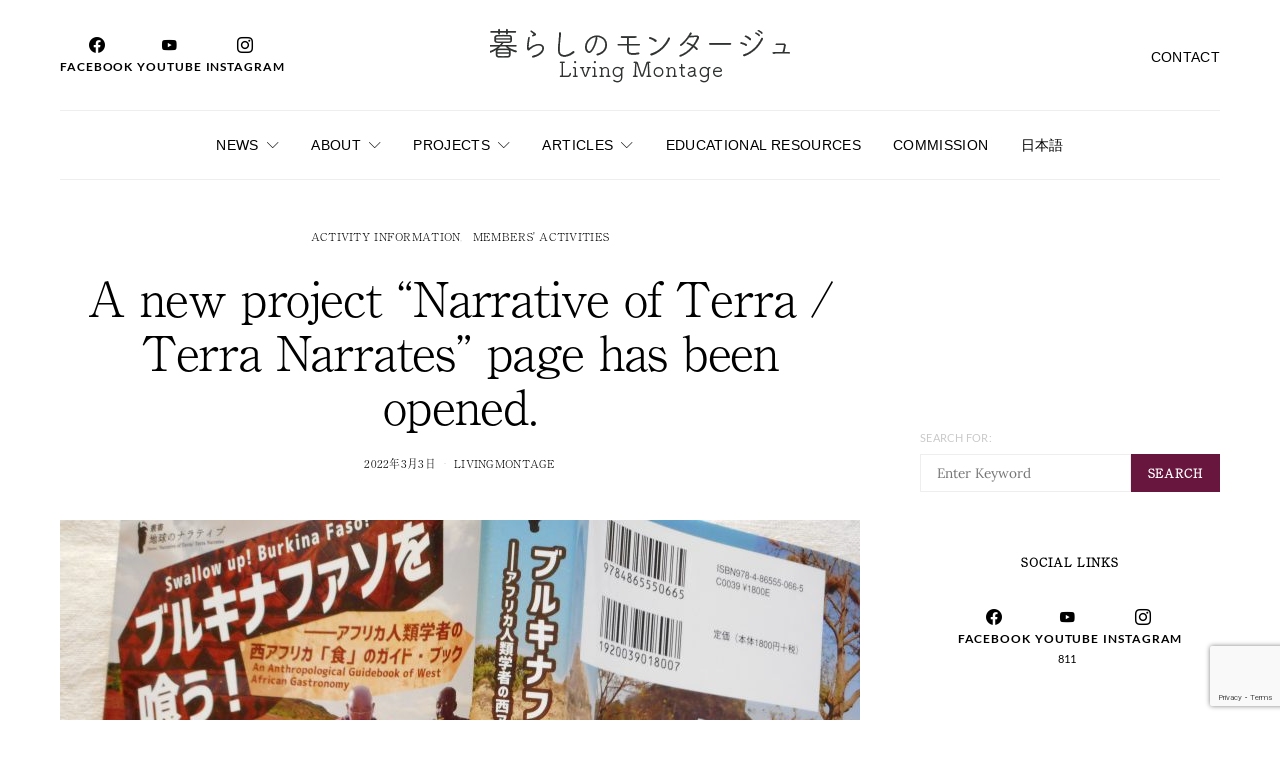

--- FILE ---
content_type: text/html; charset=utf-8
request_url: https://www.google.com/recaptcha/api2/anchor?ar=1&k=6LfPeiEcAAAAALGoRpyz-PC64C1_maT9NJIRn3i8&co=aHR0cHM6Ly9saXZpbmdtb250YWdlLmNvbTo0NDM.&hl=en&v=PoyoqOPhxBO7pBk68S4YbpHZ&size=invisible&anchor-ms=20000&execute-ms=30000&cb=nlyzibqvsr9b
body_size: 48694
content:
<!DOCTYPE HTML><html dir="ltr" lang="en"><head><meta http-equiv="Content-Type" content="text/html; charset=UTF-8">
<meta http-equiv="X-UA-Compatible" content="IE=edge">
<title>reCAPTCHA</title>
<style type="text/css">
/* cyrillic-ext */
@font-face {
  font-family: 'Roboto';
  font-style: normal;
  font-weight: 400;
  font-stretch: 100%;
  src: url(//fonts.gstatic.com/s/roboto/v48/KFO7CnqEu92Fr1ME7kSn66aGLdTylUAMa3GUBHMdazTgWw.woff2) format('woff2');
  unicode-range: U+0460-052F, U+1C80-1C8A, U+20B4, U+2DE0-2DFF, U+A640-A69F, U+FE2E-FE2F;
}
/* cyrillic */
@font-face {
  font-family: 'Roboto';
  font-style: normal;
  font-weight: 400;
  font-stretch: 100%;
  src: url(//fonts.gstatic.com/s/roboto/v48/KFO7CnqEu92Fr1ME7kSn66aGLdTylUAMa3iUBHMdazTgWw.woff2) format('woff2');
  unicode-range: U+0301, U+0400-045F, U+0490-0491, U+04B0-04B1, U+2116;
}
/* greek-ext */
@font-face {
  font-family: 'Roboto';
  font-style: normal;
  font-weight: 400;
  font-stretch: 100%;
  src: url(//fonts.gstatic.com/s/roboto/v48/KFO7CnqEu92Fr1ME7kSn66aGLdTylUAMa3CUBHMdazTgWw.woff2) format('woff2');
  unicode-range: U+1F00-1FFF;
}
/* greek */
@font-face {
  font-family: 'Roboto';
  font-style: normal;
  font-weight: 400;
  font-stretch: 100%;
  src: url(//fonts.gstatic.com/s/roboto/v48/KFO7CnqEu92Fr1ME7kSn66aGLdTylUAMa3-UBHMdazTgWw.woff2) format('woff2');
  unicode-range: U+0370-0377, U+037A-037F, U+0384-038A, U+038C, U+038E-03A1, U+03A3-03FF;
}
/* math */
@font-face {
  font-family: 'Roboto';
  font-style: normal;
  font-weight: 400;
  font-stretch: 100%;
  src: url(//fonts.gstatic.com/s/roboto/v48/KFO7CnqEu92Fr1ME7kSn66aGLdTylUAMawCUBHMdazTgWw.woff2) format('woff2');
  unicode-range: U+0302-0303, U+0305, U+0307-0308, U+0310, U+0312, U+0315, U+031A, U+0326-0327, U+032C, U+032F-0330, U+0332-0333, U+0338, U+033A, U+0346, U+034D, U+0391-03A1, U+03A3-03A9, U+03B1-03C9, U+03D1, U+03D5-03D6, U+03F0-03F1, U+03F4-03F5, U+2016-2017, U+2034-2038, U+203C, U+2040, U+2043, U+2047, U+2050, U+2057, U+205F, U+2070-2071, U+2074-208E, U+2090-209C, U+20D0-20DC, U+20E1, U+20E5-20EF, U+2100-2112, U+2114-2115, U+2117-2121, U+2123-214F, U+2190, U+2192, U+2194-21AE, U+21B0-21E5, U+21F1-21F2, U+21F4-2211, U+2213-2214, U+2216-22FF, U+2308-230B, U+2310, U+2319, U+231C-2321, U+2336-237A, U+237C, U+2395, U+239B-23B7, U+23D0, U+23DC-23E1, U+2474-2475, U+25AF, U+25B3, U+25B7, U+25BD, U+25C1, U+25CA, U+25CC, U+25FB, U+266D-266F, U+27C0-27FF, U+2900-2AFF, U+2B0E-2B11, U+2B30-2B4C, U+2BFE, U+3030, U+FF5B, U+FF5D, U+1D400-1D7FF, U+1EE00-1EEFF;
}
/* symbols */
@font-face {
  font-family: 'Roboto';
  font-style: normal;
  font-weight: 400;
  font-stretch: 100%;
  src: url(//fonts.gstatic.com/s/roboto/v48/KFO7CnqEu92Fr1ME7kSn66aGLdTylUAMaxKUBHMdazTgWw.woff2) format('woff2');
  unicode-range: U+0001-000C, U+000E-001F, U+007F-009F, U+20DD-20E0, U+20E2-20E4, U+2150-218F, U+2190, U+2192, U+2194-2199, U+21AF, U+21E6-21F0, U+21F3, U+2218-2219, U+2299, U+22C4-22C6, U+2300-243F, U+2440-244A, U+2460-24FF, U+25A0-27BF, U+2800-28FF, U+2921-2922, U+2981, U+29BF, U+29EB, U+2B00-2BFF, U+4DC0-4DFF, U+FFF9-FFFB, U+10140-1018E, U+10190-1019C, U+101A0, U+101D0-101FD, U+102E0-102FB, U+10E60-10E7E, U+1D2C0-1D2D3, U+1D2E0-1D37F, U+1F000-1F0FF, U+1F100-1F1AD, U+1F1E6-1F1FF, U+1F30D-1F30F, U+1F315, U+1F31C, U+1F31E, U+1F320-1F32C, U+1F336, U+1F378, U+1F37D, U+1F382, U+1F393-1F39F, U+1F3A7-1F3A8, U+1F3AC-1F3AF, U+1F3C2, U+1F3C4-1F3C6, U+1F3CA-1F3CE, U+1F3D4-1F3E0, U+1F3ED, U+1F3F1-1F3F3, U+1F3F5-1F3F7, U+1F408, U+1F415, U+1F41F, U+1F426, U+1F43F, U+1F441-1F442, U+1F444, U+1F446-1F449, U+1F44C-1F44E, U+1F453, U+1F46A, U+1F47D, U+1F4A3, U+1F4B0, U+1F4B3, U+1F4B9, U+1F4BB, U+1F4BF, U+1F4C8-1F4CB, U+1F4D6, U+1F4DA, U+1F4DF, U+1F4E3-1F4E6, U+1F4EA-1F4ED, U+1F4F7, U+1F4F9-1F4FB, U+1F4FD-1F4FE, U+1F503, U+1F507-1F50B, U+1F50D, U+1F512-1F513, U+1F53E-1F54A, U+1F54F-1F5FA, U+1F610, U+1F650-1F67F, U+1F687, U+1F68D, U+1F691, U+1F694, U+1F698, U+1F6AD, U+1F6B2, U+1F6B9-1F6BA, U+1F6BC, U+1F6C6-1F6CF, U+1F6D3-1F6D7, U+1F6E0-1F6EA, U+1F6F0-1F6F3, U+1F6F7-1F6FC, U+1F700-1F7FF, U+1F800-1F80B, U+1F810-1F847, U+1F850-1F859, U+1F860-1F887, U+1F890-1F8AD, U+1F8B0-1F8BB, U+1F8C0-1F8C1, U+1F900-1F90B, U+1F93B, U+1F946, U+1F984, U+1F996, U+1F9E9, U+1FA00-1FA6F, U+1FA70-1FA7C, U+1FA80-1FA89, U+1FA8F-1FAC6, U+1FACE-1FADC, U+1FADF-1FAE9, U+1FAF0-1FAF8, U+1FB00-1FBFF;
}
/* vietnamese */
@font-face {
  font-family: 'Roboto';
  font-style: normal;
  font-weight: 400;
  font-stretch: 100%;
  src: url(//fonts.gstatic.com/s/roboto/v48/KFO7CnqEu92Fr1ME7kSn66aGLdTylUAMa3OUBHMdazTgWw.woff2) format('woff2');
  unicode-range: U+0102-0103, U+0110-0111, U+0128-0129, U+0168-0169, U+01A0-01A1, U+01AF-01B0, U+0300-0301, U+0303-0304, U+0308-0309, U+0323, U+0329, U+1EA0-1EF9, U+20AB;
}
/* latin-ext */
@font-face {
  font-family: 'Roboto';
  font-style: normal;
  font-weight: 400;
  font-stretch: 100%;
  src: url(//fonts.gstatic.com/s/roboto/v48/KFO7CnqEu92Fr1ME7kSn66aGLdTylUAMa3KUBHMdazTgWw.woff2) format('woff2');
  unicode-range: U+0100-02BA, U+02BD-02C5, U+02C7-02CC, U+02CE-02D7, U+02DD-02FF, U+0304, U+0308, U+0329, U+1D00-1DBF, U+1E00-1E9F, U+1EF2-1EFF, U+2020, U+20A0-20AB, U+20AD-20C0, U+2113, U+2C60-2C7F, U+A720-A7FF;
}
/* latin */
@font-face {
  font-family: 'Roboto';
  font-style: normal;
  font-weight: 400;
  font-stretch: 100%;
  src: url(//fonts.gstatic.com/s/roboto/v48/KFO7CnqEu92Fr1ME7kSn66aGLdTylUAMa3yUBHMdazQ.woff2) format('woff2');
  unicode-range: U+0000-00FF, U+0131, U+0152-0153, U+02BB-02BC, U+02C6, U+02DA, U+02DC, U+0304, U+0308, U+0329, U+2000-206F, U+20AC, U+2122, U+2191, U+2193, U+2212, U+2215, U+FEFF, U+FFFD;
}
/* cyrillic-ext */
@font-face {
  font-family: 'Roboto';
  font-style: normal;
  font-weight: 500;
  font-stretch: 100%;
  src: url(//fonts.gstatic.com/s/roboto/v48/KFO7CnqEu92Fr1ME7kSn66aGLdTylUAMa3GUBHMdazTgWw.woff2) format('woff2');
  unicode-range: U+0460-052F, U+1C80-1C8A, U+20B4, U+2DE0-2DFF, U+A640-A69F, U+FE2E-FE2F;
}
/* cyrillic */
@font-face {
  font-family: 'Roboto';
  font-style: normal;
  font-weight: 500;
  font-stretch: 100%;
  src: url(//fonts.gstatic.com/s/roboto/v48/KFO7CnqEu92Fr1ME7kSn66aGLdTylUAMa3iUBHMdazTgWw.woff2) format('woff2');
  unicode-range: U+0301, U+0400-045F, U+0490-0491, U+04B0-04B1, U+2116;
}
/* greek-ext */
@font-face {
  font-family: 'Roboto';
  font-style: normal;
  font-weight: 500;
  font-stretch: 100%;
  src: url(//fonts.gstatic.com/s/roboto/v48/KFO7CnqEu92Fr1ME7kSn66aGLdTylUAMa3CUBHMdazTgWw.woff2) format('woff2');
  unicode-range: U+1F00-1FFF;
}
/* greek */
@font-face {
  font-family: 'Roboto';
  font-style: normal;
  font-weight: 500;
  font-stretch: 100%;
  src: url(//fonts.gstatic.com/s/roboto/v48/KFO7CnqEu92Fr1ME7kSn66aGLdTylUAMa3-UBHMdazTgWw.woff2) format('woff2');
  unicode-range: U+0370-0377, U+037A-037F, U+0384-038A, U+038C, U+038E-03A1, U+03A3-03FF;
}
/* math */
@font-face {
  font-family: 'Roboto';
  font-style: normal;
  font-weight: 500;
  font-stretch: 100%;
  src: url(//fonts.gstatic.com/s/roboto/v48/KFO7CnqEu92Fr1ME7kSn66aGLdTylUAMawCUBHMdazTgWw.woff2) format('woff2');
  unicode-range: U+0302-0303, U+0305, U+0307-0308, U+0310, U+0312, U+0315, U+031A, U+0326-0327, U+032C, U+032F-0330, U+0332-0333, U+0338, U+033A, U+0346, U+034D, U+0391-03A1, U+03A3-03A9, U+03B1-03C9, U+03D1, U+03D5-03D6, U+03F0-03F1, U+03F4-03F5, U+2016-2017, U+2034-2038, U+203C, U+2040, U+2043, U+2047, U+2050, U+2057, U+205F, U+2070-2071, U+2074-208E, U+2090-209C, U+20D0-20DC, U+20E1, U+20E5-20EF, U+2100-2112, U+2114-2115, U+2117-2121, U+2123-214F, U+2190, U+2192, U+2194-21AE, U+21B0-21E5, U+21F1-21F2, U+21F4-2211, U+2213-2214, U+2216-22FF, U+2308-230B, U+2310, U+2319, U+231C-2321, U+2336-237A, U+237C, U+2395, U+239B-23B7, U+23D0, U+23DC-23E1, U+2474-2475, U+25AF, U+25B3, U+25B7, U+25BD, U+25C1, U+25CA, U+25CC, U+25FB, U+266D-266F, U+27C0-27FF, U+2900-2AFF, U+2B0E-2B11, U+2B30-2B4C, U+2BFE, U+3030, U+FF5B, U+FF5D, U+1D400-1D7FF, U+1EE00-1EEFF;
}
/* symbols */
@font-face {
  font-family: 'Roboto';
  font-style: normal;
  font-weight: 500;
  font-stretch: 100%;
  src: url(//fonts.gstatic.com/s/roboto/v48/KFO7CnqEu92Fr1ME7kSn66aGLdTylUAMaxKUBHMdazTgWw.woff2) format('woff2');
  unicode-range: U+0001-000C, U+000E-001F, U+007F-009F, U+20DD-20E0, U+20E2-20E4, U+2150-218F, U+2190, U+2192, U+2194-2199, U+21AF, U+21E6-21F0, U+21F3, U+2218-2219, U+2299, U+22C4-22C6, U+2300-243F, U+2440-244A, U+2460-24FF, U+25A0-27BF, U+2800-28FF, U+2921-2922, U+2981, U+29BF, U+29EB, U+2B00-2BFF, U+4DC0-4DFF, U+FFF9-FFFB, U+10140-1018E, U+10190-1019C, U+101A0, U+101D0-101FD, U+102E0-102FB, U+10E60-10E7E, U+1D2C0-1D2D3, U+1D2E0-1D37F, U+1F000-1F0FF, U+1F100-1F1AD, U+1F1E6-1F1FF, U+1F30D-1F30F, U+1F315, U+1F31C, U+1F31E, U+1F320-1F32C, U+1F336, U+1F378, U+1F37D, U+1F382, U+1F393-1F39F, U+1F3A7-1F3A8, U+1F3AC-1F3AF, U+1F3C2, U+1F3C4-1F3C6, U+1F3CA-1F3CE, U+1F3D4-1F3E0, U+1F3ED, U+1F3F1-1F3F3, U+1F3F5-1F3F7, U+1F408, U+1F415, U+1F41F, U+1F426, U+1F43F, U+1F441-1F442, U+1F444, U+1F446-1F449, U+1F44C-1F44E, U+1F453, U+1F46A, U+1F47D, U+1F4A3, U+1F4B0, U+1F4B3, U+1F4B9, U+1F4BB, U+1F4BF, U+1F4C8-1F4CB, U+1F4D6, U+1F4DA, U+1F4DF, U+1F4E3-1F4E6, U+1F4EA-1F4ED, U+1F4F7, U+1F4F9-1F4FB, U+1F4FD-1F4FE, U+1F503, U+1F507-1F50B, U+1F50D, U+1F512-1F513, U+1F53E-1F54A, U+1F54F-1F5FA, U+1F610, U+1F650-1F67F, U+1F687, U+1F68D, U+1F691, U+1F694, U+1F698, U+1F6AD, U+1F6B2, U+1F6B9-1F6BA, U+1F6BC, U+1F6C6-1F6CF, U+1F6D3-1F6D7, U+1F6E0-1F6EA, U+1F6F0-1F6F3, U+1F6F7-1F6FC, U+1F700-1F7FF, U+1F800-1F80B, U+1F810-1F847, U+1F850-1F859, U+1F860-1F887, U+1F890-1F8AD, U+1F8B0-1F8BB, U+1F8C0-1F8C1, U+1F900-1F90B, U+1F93B, U+1F946, U+1F984, U+1F996, U+1F9E9, U+1FA00-1FA6F, U+1FA70-1FA7C, U+1FA80-1FA89, U+1FA8F-1FAC6, U+1FACE-1FADC, U+1FADF-1FAE9, U+1FAF0-1FAF8, U+1FB00-1FBFF;
}
/* vietnamese */
@font-face {
  font-family: 'Roboto';
  font-style: normal;
  font-weight: 500;
  font-stretch: 100%;
  src: url(//fonts.gstatic.com/s/roboto/v48/KFO7CnqEu92Fr1ME7kSn66aGLdTylUAMa3OUBHMdazTgWw.woff2) format('woff2');
  unicode-range: U+0102-0103, U+0110-0111, U+0128-0129, U+0168-0169, U+01A0-01A1, U+01AF-01B0, U+0300-0301, U+0303-0304, U+0308-0309, U+0323, U+0329, U+1EA0-1EF9, U+20AB;
}
/* latin-ext */
@font-face {
  font-family: 'Roboto';
  font-style: normal;
  font-weight: 500;
  font-stretch: 100%;
  src: url(//fonts.gstatic.com/s/roboto/v48/KFO7CnqEu92Fr1ME7kSn66aGLdTylUAMa3KUBHMdazTgWw.woff2) format('woff2');
  unicode-range: U+0100-02BA, U+02BD-02C5, U+02C7-02CC, U+02CE-02D7, U+02DD-02FF, U+0304, U+0308, U+0329, U+1D00-1DBF, U+1E00-1E9F, U+1EF2-1EFF, U+2020, U+20A0-20AB, U+20AD-20C0, U+2113, U+2C60-2C7F, U+A720-A7FF;
}
/* latin */
@font-face {
  font-family: 'Roboto';
  font-style: normal;
  font-weight: 500;
  font-stretch: 100%;
  src: url(//fonts.gstatic.com/s/roboto/v48/KFO7CnqEu92Fr1ME7kSn66aGLdTylUAMa3yUBHMdazQ.woff2) format('woff2');
  unicode-range: U+0000-00FF, U+0131, U+0152-0153, U+02BB-02BC, U+02C6, U+02DA, U+02DC, U+0304, U+0308, U+0329, U+2000-206F, U+20AC, U+2122, U+2191, U+2193, U+2212, U+2215, U+FEFF, U+FFFD;
}
/* cyrillic-ext */
@font-face {
  font-family: 'Roboto';
  font-style: normal;
  font-weight: 900;
  font-stretch: 100%;
  src: url(//fonts.gstatic.com/s/roboto/v48/KFO7CnqEu92Fr1ME7kSn66aGLdTylUAMa3GUBHMdazTgWw.woff2) format('woff2');
  unicode-range: U+0460-052F, U+1C80-1C8A, U+20B4, U+2DE0-2DFF, U+A640-A69F, U+FE2E-FE2F;
}
/* cyrillic */
@font-face {
  font-family: 'Roboto';
  font-style: normal;
  font-weight: 900;
  font-stretch: 100%;
  src: url(//fonts.gstatic.com/s/roboto/v48/KFO7CnqEu92Fr1ME7kSn66aGLdTylUAMa3iUBHMdazTgWw.woff2) format('woff2');
  unicode-range: U+0301, U+0400-045F, U+0490-0491, U+04B0-04B1, U+2116;
}
/* greek-ext */
@font-face {
  font-family: 'Roboto';
  font-style: normal;
  font-weight: 900;
  font-stretch: 100%;
  src: url(//fonts.gstatic.com/s/roboto/v48/KFO7CnqEu92Fr1ME7kSn66aGLdTylUAMa3CUBHMdazTgWw.woff2) format('woff2');
  unicode-range: U+1F00-1FFF;
}
/* greek */
@font-face {
  font-family: 'Roboto';
  font-style: normal;
  font-weight: 900;
  font-stretch: 100%;
  src: url(//fonts.gstatic.com/s/roboto/v48/KFO7CnqEu92Fr1ME7kSn66aGLdTylUAMa3-UBHMdazTgWw.woff2) format('woff2');
  unicode-range: U+0370-0377, U+037A-037F, U+0384-038A, U+038C, U+038E-03A1, U+03A3-03FF;
}
/* math */
@font-face {
  font-family: 'Roboto';
  font-style: normal;
  font-weight: 900;
  font-stretch: 100%;
  src: url(//fonts.gstatic.com/s/roboto/v48/KFO7CnqEu92Fr1ME7kSn66aGLdTylUAMawCUBHMdazTgWw.woff2) format('woff2');
  unicode-range: U+0302-0303, U+0305, U+0307-0308, U+0310, U+0312, U+0315, U+031A, U+0326-0327, U+032C, U+032F-0330, U+0332-0333, U+0338, U+033A, U+0346, U+034D, U+0391-03A1, U+03A3-03A9, U+03B1-03C9, U+03D1, U+03D5-03D6, U+03F0-03F1, U+03F4-03F5, U+2016-2017, U+2034-2038, U+203C, U+2040, U+2043, U+2047, U+2050, U+2057, U+205F, U+2070-2071, U+2074-208E, U+2090-209C, U+20D0-20DC, U+20E1, U+20E5-20EF, U+2100-2112, U+2114-2115, U+2117-2121, U+2123-214F, U+2190, U+2192, U+2194-21AE, U+21B0-21E5, U+21F1-21F2, U+21F4-2211, U+2213-2214, U+2216-22FF, U+2308-230B, U+2310, U+2319, U+231C-2321, U+2336-237A, U+237C, U+2395, U+239B-23B7, U+23D0, U+23DC-23E1, U+2474-2475, U+25AF, U+25B3, U+25B7, U+25BD, U+25C1, U+25CA, U+25CC, U+25FB, U+266D-266F, U+27C0-27FF, U+2900-2AFF, U+2B0E-2B11, U+2B30-2B4C, U+2BFE, U+3030, U+FF5B, U+FF5D, U+1D400-1D7FF, U+1EE00-1EEFF;
}
/* symbols */
@font-face {
  font-family: 'Roboto';
  font-style: normal;
  font-weight: 900;
  font-stretch: 100%;
  src: url(//fonts.gstatic.com/s/roboto/v48/KFO7CnqEu92Fr1ME7kSn66aGLdTylUAMaxKUBHMdazTgWw.woff2) format('woff2');
  unicode-range: U+0001-000C, U+000E-001F, U+007F-009F, U+20DD-20E0, U+20E2-20E4, U+2150-218F, U+2190, U+2192, U+2194-2199, U+21AF, U+21E6-21F0, U+21F3, U+2218-2219, U+2299, U+22C4-22C6, U+2300-243F, U+2440-244A, U+2460-24FF, U+25A0-27BF, U+2800-28FF, U+2921-2922, U+2981, U+29BF, U+29EB, U+2B00-2BFF, U+4DC0-4DFF, U+FFF9-FFFB, U+10140-1018E, U+10190-1019C, U+101A0, U+101D0-101FD, U+102E0-102FB, U+10E60-10E7E, U+1D2C0-1D2D3, U+1D2E0-1D37F, U+1F000-1F0FF, U+1F100-1F1AD, U+1F1E6-1F1FF, U+1F30D-1F30F, U+1F315, U+1F31C, U+1F31E, U+1F320-1F32C, U+1F336, U+1F378, U+1F37D, U+1F382, U+1F393-1F39F, U+1F3A7-1F3A8, U+1F3AC-1F3AF, U+1F3C2, U+1F3C4-1F3C6, U+1F3CA-1F3CE, U+1F3D4-1F3E0, U+1F3ED, U+1F3F1-1F3F3, U+1F3F5-1F3F7, U+1F408, U+1F415, U+1F41F, U+1F426, U+1F43F, U+1F441-1F442, U+1F444, U+1F446-1F449, U+1F44C-1F44E, U+1F453, U+1F46A, U+1F47D, U+1F4A3, U+1F4B0, U+1F4B3, U+1F4B9, U+1F4BB, U+1F4BF, U+1F4C8-1F4CB, U+1F4D6, U+1F4DA, U+1F4DF, U+1F4E3-1F4E6, U+1F4EA-1F4ED, U+1F4F7, U+1F4F9-1F4FB, U+1F4FD-1F4FE, U+1F503, U+1F507-1F50B, U+1F50D, U+1F512-1F513, U+1F53E-1F54A, U+1F54F-1F5FA, U+1F610, U+1F650-1F67F, U+1F687, U+1F68D, U+1F691, U+1F694, U+1F698, U+1F6AD, U+1F6B2, U+1F6B9-1F6BA, U+1F6BC, U+1F6C6-1F6CF, U+1F6D3-1F6D7, U+1F6E0-1F6EA, U+1F6F0-1F6F3, U+1F6F7-1F6FC, U+1F700-1F7FF, U+1F800-1F80B, U+1F810-1F847, U+1F850-1F859, U+1F860-1F887, U+1F890-1F8AD, U+1F8B0-1F8BB, U+1F8C0-1F8C1, U+1F900-1F90B, U+1F93B, U+1F946, U+1F984, U+1F996, U+1F9E9, U+1FA00-1FA6F, U+1FA70-1FA7C, U+1FA80-1FA89, U+1FA8F-1FAC6, U+1FACE-1FADC, U+1FADF-1FAE9, U+1FAF0-1FAF8, U+1FB00-1FBFF;
}
/* vietnamese */
@font-face {
  font-family: 'Roboto';
  font-style: normal;
  font-weight: 900;
  font-stretch: 100%;
  src: url(//fonts.gstatic.com/s/roboto/v48/KFO7CnqEu92Fr1ME7kSn66aGLdTylUAMa3OUBHMdazTgWw.woff2) format('woff2');
  unicode-range: U+0102-0103, U+0110-0111, U+0128-0129, U+0168-0169, U+01A0-01A1, U+01AF-01B0, U+0300-0301, U+0303-0304, U+0308-0309, U+0323, U+0329, U+1EA0-1EF9, U+20AB;
}
/* latin-ext */
@font-face {
  font-family: 'Roboto';
  font-style: normal;
  font-weight: 900;
  font-stretch: 100%;
  src: url(//fonts.gstatic.com/s/roboto/v48/KFO7CnqEu92Fr1ME7kSn66aGLdTylUAMa3KUBHMdazTgWw.woff2) format('woff2');
  unicode-range: U+0100-02BA, U+02BD-02C5, U+02C7-02CC, U+02CE-02D7, U+02DD-02FF, U+0304, U+0308, U+0329, U+1D00-1DBF, U+1E00-1E9F, U+1EF2-1EFF, U+2020, U+20A0-20AB, U+20AD-20C0, U+2113, U+2C60-2C7F, U+A720-A7FF;
}
/* latin */
@font-face {
  font-family: 'Roboto';
  font-style: normal;
  font-weight: 900;
  font-stretch: 100%;
  src: url(//fonts.gstatic.com/s/roboto/v48/KFO7CnqEu92Fr1ME7kSn66aGLdTylUAMa3yUBHMdazQ.woff2) format('woff2');
  unicode-range: U+0000-00FF, U+0131, U+0152-0153, U+02BB-02BC, U+02C6, U+02DA, U+02DC, U+0304, U+0308, U+0329, U+2000-206F, U+20AC, U+2122, U+2191, U+2193, U+2212, U+2215, U+FEFF, U+FFFD;
}

</style>
<link rel="stylesheet" type="text/css" href="https://www.gstatic.com/recaptcha/releases/PoyoqOPhxBO7pBk68S4YbpHZ/styles__ltr.css">
<script nonce="N-FCGZVK6w_itjAygHoAKQ" type="text/javascript">window['__recaptcha_api'] = 'https://www.google.com/recaptcha/api2/';</script>
<script type="text/javascript" src="https://www.gstatic.com/recaptcha/releases/PoyoqOPhxBO7pBk68S4YbpHZ/recaptcha__en.js" nonce="N-FCGZVK6w_itjAygHoAKQ">
      
    </script></head>
<body><div id="rc-anchor-alert" class="rc-anchor-alert"></div>
<input type="hidden" id="recaptcha-token" value="[base64]">
<script type="text/javascript" nonce="N-FCGZVK6w_itjAygHoAKQ">
      recaptcha.anchor.Main.init("[\x22ainput\x22,[\x22bgdata\x22,\x22\x22,\[base64]/[base64]/UltIKytdPWE6KGE8MjA0OD9SW0grK109YT4+NnwxOTI6KChhJjY0NTEyKT09NTUyOTYmJnErMTxoLmxlbmd0aCYmKGguY2hhckNvZGVBdChxKzEpJjY0NTEyKT09NTYzMjA/[base64]/MjU1OlI/[base64]/[base64]/[base64]/[base64]/[base64]/[base64]/[base64]/[base64]/[base64]/[base64]\x22,\[base64]\\u003d\x22,\x22f0I4woRMflZ3w5nDmsO/w6LCuB0xwolRXCMWwqdCw5/CiANAwptHNsKzwp3CtMO9w7Anw7lqBMObwqbDhMKxJcOxwrnDvWHDigbCu8Oawp/DuBcsPyl4wp/DngDDlcKUAwTChDhDw4bDhRjCrBwGw5RZwrrDjMOgwpZMwrbCsAHDscOrwr0yNxkvwrkVOMKPw7zCu0/DnkXCrjTCrsOuw4F7wpfDkMKIwrHCrTFWXsORwo3DssK7wowUDXzDsMOhwrU9QcKsw63ClsO9w6nDnMKCw67DjS3Dr8KVwoJaw5B/[base64]/DrcOSUcKOw7d2wroNVVQzDwVnE2vDi2hzwrMKw7bDgMKqw6vDs8OrJ8Ouwq4CWcKwQsK2w4/CjnQbGTDCvXTDoELDjcKxw5vDqsO7wplBw6ITdSHDohDCtnHCtA3Dv8O7w5ttHMK+wp1+acKDNsOzCsOnw4/CosKww7BrwrJHw6jDhSk/w7MxwoDDgx1EZsOjQcOfw6PDncOPSAI3wpbDlgZDQylfMwzDscKrWMKZYjA+YsO5QsKPworDscOFw4bDusKheGXCuMOwQcOhw6nDpMO+dXrDn1giw7LDiMKXSSLCn8O0worDvnPCh8OuTMOmTcO4V8Kww5/[base64]/Dl8OpworCkMKUwrPDi2cyUMOew4Qaw7XCt8OoRGXCocONSHDDvSvDgxAKwrTDshDDgXDDr8KeGmnClsKXw6BqZsKcNxwvMTLCqAgdwopmJybDq0PDoMOFw40Lw41rw5dfMsOlwqlpFsKvwpgxdGIyw5LDvMOhCMOpbRUXwoF2d8KNwoB3ZhBbwofDsMOKw64HeU/CvMO3MsOzwrnDhsKqw5TDnAPCmMKOAnvDunbCvkLDqBFRGMKJwrXCqQzCj3tIY1LDmxQbw6LDjcO2eHsXw4NzwqFowobDncO8w588wpYQwoDDs8KjBsOcecKGYMO2wp7CgsO4wo0KbcOGa35fw6zCg8K7QUVVFnxASWp+w6rCm2MDWjMyeFTDqS7DvibCnUw8wq/Djh4Iw63CoQLDgsOgwqITRl8LKsKQEXHDp8KewqMbXyHCt10/w4TDr8KNeMKoFi7DulFWw48uwr4WGsO9CcO/w43CqcOhw4RRHiZ0XnnClwLDonrCusOOw7MfYsKZwo3DinEQE0LCpVHCmMK4w4LCqAQvw53CrsOsIMOyBW0dw4fCo0k6wqZCYMOlwrrCsS/CgsKgwrZpJsOww7fCgArDqyTDrMKPKjk6wps+A19ZcMKowoUcTAvCtsO0wqgAwpXDocKiPDsSwrZfwp7CpsKCVkhFQMK/CHk1wo05wojDj2t0NsK6w6gKC0NfG09jAl8Ow4ExYsOTE8OTQjPCssKSblTDp3DCo8KGR8OSKHElXsO5wrRkfsOOaiHDvcKGYcKfw7MNwrsZIiTCrMOUFMOhVHzCuMO8woksw6ZXw6/ClMOxwq5LX2lrWcOyw6REEMOtwpJKwqFRwq9cAcKlX3vClcOdIcKHBsONOR3Cl8OOwpTCjcONfV1GwpjDkA42HiPChk3DvwASwrXDjSXCjVUlW3/CgWVnwp/DgcOEw6TDpjYKwo7DlcOLwprClh0VN8KPwoNOwr1KF8OeZSTCq8OvM8KfK0fDg8KPwrtSwq8LIMKJwrXCuhwqwpTDksOLLTzCphkzwpdxw4zDusO9w74ewp3DlHAVw55+w6kqbH7CqsOoF8OgEMKsLMKjX8KGIW9UdBwYb3PCosOuw7LCrGZYwpQwwoXDtMO5X8Kiwq/CiwkawplYXXzDiwHDgRwTw5w4KyTDpTZJwpFvwqIPIsOdYVZuw4MVO8OeF0wPw6ZKw4DCtHQ4w5V+w55Cw6rDrT12DjhXF8KBYsK1H8KwVkALcMOHwqLCm8Osw7AGOcKCOMKrw5jDusOCOsO9w77DtUdXKsK0c1IWcsKnwq50TE/DkMKBwohpZWtkwoRIQsO/woZudMOcwp/DnkNwaWEYw6QtwrM5M1Edc8OyVMKeLDjDlcOuwqTCiX55K8KpclotwrnDisKVMsKJRcKowqxYwpfCnjo1wqg/X3XDrE0Rw60RMVzCkcOubB1eaHTDoMOIdAzCujjDrQRydBxwworDn1vDr0d/wpTDtCYYwp0mwr0eOcOCw7dPNmbDmsKow5h4LCA9HsOmw4XDjEkzaiXDqBjCgMOQwoFew5rDnRnDoMOlYMOTwojCssOpw5taw69jw5HDqcOswphiwrdAwqnCrMOvHsOoS8K8ZG0/EcO4w4HCvcOYHMKgw7fCp3jDk8K7ZyzDo8KrJxFwwp99VMOKaMO6C8OvEsK+wo/DnCZOwotmw7kQwq8mw4LCi8KRwpPDt0rDjmLDk2ZWP8OJb8OdwpA5w5/DgwzDm8OnScOuw4EMdzwbw4o2wrl4R8KGw7ofFSofw73Cm3AScsODUGnCohp7wrYXejHDocKLX8OUw5nCpGkfwonCjsKTbinDrlFXwqBGH8KQQ8OrXxNzWMKZw5/[base64]/Ci8KIYiDCr2vDizEpwoTCmxMQMcKITz56EEhSwqfCh8K0AUBKQB3CiMK7woB7w7jCq8OPXMOvYsKEw4nChgBgOXvCvCRFwpo3wobDo8ORWDIhwrHCuFJzw4TCo8OuHcOFVMKaVip+w7LDgRrCllzCoFEpRsK4w4xmZAk/wplRbALCuA1FbMOXw7HCgUQ5wpDCrinCs8Kawq3DjhzCoMKiPsOPwqjCjSHDrsO8wqrCvnrCkCBYwp4fwphKME3CpMO4w6PDvcKxfcOcGwrCgcOWYGUnw5QaYAPDkQXDgGYdFMOsZlrDrADCgMKLwp3CqMKad3RgwoLDmsKKwrk/[base64]/CiE8rwovCk0QCL1PClU3Dg1zCkMOEXgzCqsK7DSshwqPDjcKfwrM/CcKvwqIuw5kxwqA3CC5nbMK2wq1qwoPCmQLDusKZAyjCig7DksOZwrBpeFRAMBzCocOZFsKlf8KSDsOMw5Y/[base64]/P8OtO0bDrTHClMOXw7Anw6RHw5F0V3J4OMK7DQ3CrsKsN8OGPk99RjXClFVwwrPDg39wHsOPw7hKwrlrw60fwpQAV0p5D8OZYcO8w4pQwql/w7jDicKOEsKrwqVrBjwyQMKlwoldFFQwZR8jw4/DvsOdF8K6YcOGDSnCliLCucKeWcKLMWBew7vDrsODQsO9wpQ4IMKdJ17CvcOBw5/DlHjCtS54w4TCh8OKw4InYEhwMMKeOx/[base64]/Ck8KhCSo7w6c1wpTDqMO/w5nCssOFwoPClw5jw7PCksKawo1Qwp3DhgJqwpPDu8K3w4J8wrQIKcK5HsOTw4nDpk9gBwxGwovCjMKzw53Dr2PDgHHCoRnCr2jClTbCn1YawpowWSPCs8OYw4LCj8K5wq1iH2/CrsKUw4vDsExRIMORw5jCvD0AwoB2A3cRwq85YkLCnGYbw5gnAHAkwq/CtVRqwrZvV8KfVx3Dv1PCmsOSw7PDtMOFdcK5wqtkwpfChcK5wo9iE8OswrbCq8KtO8KVJhbDssORXFzDp2c8KsKnwpPCisOnecKkQ8KnwrjCkG/[base64]/CoBDCqVXCuyvDjMOcwqXCrMOrUsK8F3vDrVQUw5ppZsKgw7NswrYgCcOOKUzDt8KdTMKMw6LDucO/QhwTV8Omw7fCnWl1wpjDlhjCrMOaB8OxPibDrx3DnQLCoMOxJmTCtis2wo97HkRLI8Odw6R4IcKcw5TCllbCplLDmMKAw7jDmxV9w5rDoBtiCsOhwrbDsj/DmwtJw6LCqWUWwqfCncKiY8OpbcKtw5rCimd+MwzDmmdTwpxBcSXCvQ8JwovCrsKPeUMRwrFcw7BawooQw5IaIMOPVsOhwrR4w6cqbmrCj20hC8ObwobCiApTwp4IwoHDk8OTDcK/TsOnN0wCwqAWw5PCmsOSccOEPWN2e8OWPgXDiXXDm1nDu8KWcMOSw6k/HsO1wozCqUIBw6jCisOmeMO9wrXCgRXDomZ1wpgaw505woVFwrlAw7FsUcK7SMKGw5nDkMOpPcKtHD7DhxE6ZsOwwofDnMOUw5JIFsOsMcOewojDjcOjbDhww6/CmF/Dn8KCOsOwwqrDugzCuXUsOMOCEj0PZ8OKw6R5w70awonCq8OjMDMlw4nChivCu8KMcDhcw4LCsT3CrcKHwr/DtXnCuhk6CnnDhyspF8K9wrzDiTHDscOlWgTCuwYdPWIDZcKoXj7CssORwrM1wqQmw6APJsKswpnCtMOdwqjDmxjCnnM/[base64]/woNZwpVAwrLDkCjCq8Knw5YUw6lywqLDtUoDCXrDlXvCslBFYhMdb8KvwoZLTMONwqTCucK2D8O0wo/CmsOwUzkOAG3DqcKpw7ArSzPDk2oaKgAWOMOJUX/[base64]/Cv8OBY2A/w5/CoGjCrMOvwoDDvnrDrx85wolKw6kWOcKPw4XDklwywprDvjrCncKcd8O9w7o7JsKKVSY+PMKuw7hqwojDhxXDk8Oqw5zDksKfwrkcw57ClXfDscKnaMO1w4rCg8KJwqvCr23DvQNnaFfCvCs0wrUdw7/CuQPDtcK/w5XDhwoANsKkw63DisKzGcOAwoMcwpHDl8KUw6vDhsO4wrDDtMKEEiYiSxI8w7FzBsOnN8KMeQBFeBFZw57Dl8O2wpt4wpbDmA8Nwpw1wqLCuQ3Ciw9iwqrDlA/ChcKpYyxaIUDCvsK1LcOywqokK8O+worCunPCvcK6GMOfNGbDjwUmwpDCowfCvRk1dcOPw7PCriLCpMOxesKMTiNFbMOGw6d0ISjChXnCp1YzZ8KdC8OMw4rCvQjDqsKcRCXCsXXCsU83UcK5wqjCpl3CiQjCgnvDu2/DqD3CrR5NXB7DhcK2XsOvwq3Dh8K9UmQRw7XDnMOVw7RsXBIDGsKwwrFcGMOEw7NTw5DCrcKeHnxZwobCsCNEw4jDskILwq8kwoMNcWrDtsOHw6jCrMOWcQXCmXPCh8K/A8OCwoFjBk/DjFrDrVQJDMO1w7RsfMKKMTjCgV3DrxF5w7RWN0nDhMK2wrkCwqXDjxzDl2doLBx/[base64]/Dl8Odw5rCjFLDk8K8w4DChMO/wpk/c8OdRcK3XcOmXMK3wrcsbcOXfThfw4XCmC8Yw69/w5bDkjLDgsO3XcO8XBvDh8KEw6LDpyJ0wpAzEDAkw6QYccKiHsOnw4FkDxx6wqVoMR3ChWNOdMKISQAYSMKTw7TCpD9NQMKDWsKETMO8CyLDiE7DlcO4wpnCg8KMwoPDlsOTb8KDwowtTsO6w7AGwp/[base64]/wpHCrsOGw7bCrVx0wqUQbRDCl8KnA3Nnwq7CisKmdCZDHlzDssOaw7A7w6XCpcKxICEQwrlETcOld8K6RVrDtiQNw699w7fDu8KONsOBUEc/w43CqEFAw7/DusO2wrDCsHwmZzLDk8Kmw6JDU31ME8OSJ0VMwptTwo4fAHHDoMODK8OBwopLw6dhwr9jw7dJwqspw6jCmGbCnH8AKMOOADsTZ8OXDsOZAAzCqRIjNnF5JQRlM8Khw45xw7shw4LDvsK7AMO4PcOyw5nDmsOfXGDDn8Ocw4jDihh7w55mw73ChsKfMsK2PcO/Mgg5w7FgSMOHPFoxwonDmkDDn3Nhw6hAMTHDmsKCIkpgBwTCg8OGwp8tPsKJw5PDmMOSw4PDkgQCWXjCi8Khwr/DkW0iwozDo8Oiw4AmwqvCtsKRwojCqcO2YSExwprCvnzDpBQSwoLCm8KFwq4cLMK/w6sDOcKKwpcEbcKNwqLCh8OxRcK+OsOzw4HCoRjDicKlw5gRa8OQMsK7XMODw6zCrcOKS8OBQRDDhhR+w795w5LDoMO1J8OEQ8OtNMOyIX8gdS/CqgTCr8KGGjxqwrQsw5fDp2ZRDF3CnDVzIcOFEcKqw4fDucKSw4/CiCXDlWzDuV9tw5zCsyjCqMKtwpDDnAHDvsKewplYw79yw60Zw4k7NCXCuTzDtWUfw6nCiyYDW8ODwrkcwptnDsKNw5TCkcOIK8KWwrbDuhvClznCmAvDg8K8JSINwqd1TFkDwrrDunscGCDDh8KECcKrDU/[base64]/DucOswrNGwqFFwqDDk8OXwoQxCF/[base64]/w6A7KsKvw6YNN8KHwrVDOsKVwp4jWMK1EcOeWcK/BcOAKsOcGT/Dp8KCw4t7w6LDoR/ChzvCq8K5wowTJ24sL1/CnsOKwoDDjQ3Ct8K3RMK0KS1SfsKLw4BYOMOiw44kGcO4w4ZHf8OFbMOUw5cLJ8K1AMOrwqfCnGtxw5EdXmbDokXCsMKAwrDDincEHWjDoMOuwpsDwpXCmsOIw6/DpnjCqw0FG1gCW8ODwqcqbcOAw5zCkMOcXcKvD8KMwqgnw4XDpUPCscK0bl5iI1fDlcKnTcOkwrnDvcKQTDLCqAfDnWl0wqjCpsOUw5ovwp/CuH7DuVLChQxhZyQaE8K8e8Oza8Orw5AwwqEJKCHDrkslw61tL37DpcObwrZtQMKKwo82TUVWwpx3w4USEsKxaxbDrDJufsOzWT0XXMO4woY/w5XDn8O/Si/DhiDDlBPCpcOXIgTCgMOrwr/Dv3nCmMOcwpDDrUlnw4HChcKmZSZmwqAcw4IdHz/DoUBtE8OwwpRBwpfDljtlw5BbVMOpYMKNwqDCg8K9wq/[base64]/[base64]/Dv8OmSMOowpTCscK9wofCvg54wosUcMOOwqFzwq9Dw57DhMOFDg/CpQnCm3tWwpBUM8OtwrjCv8K1OcOIwo7ClsKgw4ASGwHDqsOhwp7CmMOMcnjDh1xzwpDDhSM9w57Cj3DCp0FgfVsjQcOeOHpJd0nDv0LCs8O8wonCj8OnVlbDkXfDo08CcnPClMO/w7Zbw6FEwrF0wqVJbhjCknPDkMOeUcOUJ8KsbTkmwoDChVoHw5rCmmfCocOfbMObYx7CrcOYwrHDkMOQw5MPw4HCh8O9wr7Cqlc/wrVzL1XDq8KPw6zCk8KPbE0oJDtYwp06f8KRwqNKPsOfwpbDg8O/wprDqMOxw59uw7jDlcKjw7xVwoYDwojCnSVRZMOlWRJhwoTCucKVwpUCw7sGw5/DmTVTH8KFLcKBOHgzUC0wJi4acyfDsh/Dm1bDvMKRwpMFw4LDncOdBzEWdwcAwrJdDsK+wrXDusOpw6V8ZcOXwqsMJ8OSw5sbcMOXYU/[base64]/wplwCyvDpcKTPcO7wrtTwrVLw5MtKsKJWU5MwrR/wrYfPsKMwp3DqmAuJsOoaStHw4bCscOowoYzwrw4w6E4wr/[base64]/DlcKUw6zDl8OAw6fDncOnesKKw63CrsKDEcKNw7/DhcOdwqDDs3tLIMOewpPCosO4w6UlTDEDNcKMw5rCkCIsw7Jvw5nCq1NHwrPCgFLCgMO+w5HDqcOtwqTCi8K7QcOFDMKDfsO4wqVVwpNxwrFtw7PCjcKAw49qaMO1YU/CrnnCsD3DjsOAwrvCo2jClsKXWQ1vQn7CtRDDtsOSDsOlSTnCiMOjWFAuAcKMfRzDt8K8OMOTwrZkYUdAw7DDs8O/w6DCoS8Jw5/Di8K0NMK6ecOAehHDgEFRQzrDrGPCgz/DughJwoBjHMKQwoJGE8KTMMKcPcKmwppEDRvDgsK3w6Z8AcOZwrJiwpLCtxV9w7nDjgpZY190F1LCk8KowrZ1wqPDhsKOw7RFw6XCsVN2w4VTfMKnXsOYU8KuwqjCjMKYJhLCpG03wqZsw7gawqJDw7dnH8KcworCsmZxGMOxAj/[base64]/DvcKDfH3CiRbDhgrDhBs7UsO9E8KwbsO7w7M4w4QrwrTDpsKZwo3DoS3Cr8OBwrwMwobDhgXChHBXP0h+RTnCt8K7wq46FMOhwoRfwo0JwqIHYMKxw6jCnMOrMQt2IsO9wq1zw4rCqhhabcOwAD3DgsO/[base64]/Cimg8w4HCsMKlCMOnwppKFsO6WMOiwrojwpfDlMOFwqrDoDDDhVjDrQfDuiHCn8OHcWrDisOAw71BYUzCgh/[base64]/fAEww4cyYMOewojCqQ3CksKNwobCvMKlIBHDmzjCisKEXsOJD00DEW48w7zDocKGw5Ypwo5Mw7Znw4xOBl4bNEoEwr/Cg0lHAsO3wofDu8KaIGHDgcKUe3B3wqx7JMO4wo7Dr8OBwr9MCVxMwqtzXcOqKBPDrcOCwpU7w7fCj8KyK8KhT8K8MsO+XcKsw4bDrsOTwpjDrhXDvMOhY8OBwpwgIG/DrAvCssOdw7HCr8Ktw53CkGrCt8OhwqMPasKResKJfXoVwrdyw4oCflYeFMKRfTjDpj7CsMO4ElHCtjDDj0QlE8Opwp/CvMOmw4pRw4gQw498ccOeT8OcZ8KFwpAndsK6wrApHT/DhcKjRsKdwobCjcOiFcOVEhLCrFlMw6VvUyfCvS0gF8KNwqzDu1vDvhpQFsOfc0jCkyzCmMOETcOYwovDgRcFMMOwfMKBwq0Xwr/DnEXDqRcbwrzDucOAcsOkGsKrw7RZw4YOWsO1AyYMw7oVNy7DrcKaw79cH8OQwpzDs2JEMMOJwoDDv8OYwr7DoA8UDcONGMKAwo49PEUow54awqLDvMKrwrFFZCLCnAzDl8KGw5VGwrdcwqTCnCtXH8KuWxR2w7XDhX/Di8OKw4AWwpDCncOqE2FeVcOCwp/Di8KaPcOfw49uw4Yxw4EdN8Oqw5zCg8Ofw5LCucO9wqYrBMOsMGfDhSxBwpcDw4kUKMK7LB1bEjzCscKUFhNUGz15wq0Gw5zCtTjCnF9Rwq05b8Ofb8OCwqZiHMOxK2E/wqXClsK+dcO/wrrDnWJUFcKbw63CmMOrcynDucORcsO1w47DqcKbdsO3b8OFwqXDsXEww40bw6jDq2FbVsKASSlxw5/CtyPCr8OsesOUS8K7w5HCncOOd8Kpwr/DoMOiwq5RXmM4wo3CiMKbw7ZJbMO6UcKmwotzdMK3wpl+wrTCusOiV8Odw63DtMO5IyTDtALDusKLw63CnsKrcF5DNcOSQMOuwqslwowhCEBmJzVqw67CuFTCucKFdA/[base64]/McKCwqYCKhrDpAR0SF7CnMKbw6LChMOpw45jFlzCsCnCryfCnsOzfi/Cgi7CmMKjw5towoLDvsKqYMK7woUxQAhXwq/Ds8K+eRRNJsOCc8OdHlXCscO4wql/HMOQMxwsw4TCjsOcTsOtw5zCtmXCjxg3WAgCeEzDusORwpDCqGdBP8O5W8KNwrPDt8OVd8Krw7B4ZMOnwo8XwrtKwrnCpMKvK8KvwrfDjMOsW8O/[base64]/Dl8O/w7wcw4dUwp3ChQzDhMOBI3dIXMKWPlADMMO2wo7DjMOZw5DChsK7w6/Cr8KJakrDncOtwojDvcO/[base64]/ChMKCw7PDuFYwwqLCrV3CiMOuP8K3wqLCicKmWyjDsV/ChcKwFsOywozCqWU8w57DpcO+w79bBMKWE2fChcKhc39bw5rCsjZmXsKOwrUEf8Kuwrxuw4ocw6IQw616ZMKjwrjChMOOwojCgcKAJlzCs2DDrX/[base64]/TzgfHSzDt8OHwqRDwpDDl8O/w4TChcOtwoXCijDCnVsdWGBXw5bCgMOkFiPCmsK3wpInwqHCmcOewobCn8KxwqrCvcOBw7bDucKhGcKPa8OxwoHDnHJ2w5LDhXcecsKOOyE/[base64]/Djx5Hwr1DwrjDjMO9w5DCv8KvwovDrl1cH8OpfRR3ZUTDgycVw5/CqgjDskTChMKjwqI3wpsWEcKuRMOGTsKMw71nZDLDocK2wo97V8OwRTzDrcKqw6DDkMKzVEHDvARdXsKLwr3DhFvCuUHDmTPCoMKCaMOTw40oe8OVcixHK8KSw7fDpsKNwpdpVV/DkcORw73Cs0zDpDHDrVsUF8O/e8OYwqHCnsOmwo7DrzfCssKjGMKBUW7CpsKCwq0KHFHDmgHCtcKIYDsrw7B1w69/[base64]/ClW3DmMOzw53CscKaw57CjsKGw4zClMOwwqzDtS1VDX5yI8O9wqAuQyvCpj7Do3HChMOANsO7wr8+W8OyUMKtQsONTF0wdsOlNnleCTbCozzDghxjCMOhw4rDrMKtw41LTS/[base64]/Dq8KYw5Bmw7cIFcK3FMKfccK4HSjDhwfCmsObOmZDw5JzwoJ0w5/DjG0VWFIZG8O9w4xpRC/DnsKYVsKdRMKXwo8FwrfDqirCil7CgxTDn8KLOMKNB3FHPTxeJsKuF8OjBsOmN3JBw6rCiWjCo8O0WcKOwrHCmcOwwrpsZsKJwq/CmA7CiMKhwqLCnQtYw5F4w47CpMKZw5bCnHvCkT0Xwq/Cv8Kiw7YMwr3DnzYPwobCuVlrHcOPGMOHw4c3w7dCwpTClMOtBSF6w5BKw7nChT/Cg1PDiXPDtVoCw79mcsK8V07DuDohJnpRasKbwr7CmxNswp7DncOlw5DDr35UIVcWw5rDq0rDtQs9PChqbMK8wr44WsOpw6bDmiJZNsOow6jCpcOmXsOBAcOwwoVEccK2AgwXFsOvw7rCn8KMwq9gw74CQnDCngfDoMKKw4vDssO+N0JCXHhFNXPDh2/CrhTDlQAewrTDkmzDoijCmcKDw6QfwpwgOmFbHsO9w73DlTY4woPCuiZewp/ClXYtwoEiw553w5EgwrLCt8OBOMK4wpRbfy8/w4PDmVzDv8K/VER5wqDCki8TQMKrJSEmOhREMcOIwrrDh8KIc8KNwqrDvgPCgSjDvS8Lw7PCrizChzvDocOeWHY8wq/[base64]/Cl24BDsKFVSkYw57CmxkXFcO5wrvCgGfDkD0Owo9kwq0bK23CqGjDhUHDuk3Ds33DiiHChsObwqA3w4Bww7bCjUdEwo9VwpXCiHvCucK7w6rDmcOjQsOLwrxHDFstw6nClcOfwoIxw47CjsK5JwbDmBDDo2jCjsORecOjw6s2w7ABwrkuw6Zaw4BIwqXDh8O1W8OCwr/DusKkV8KEQcKGIcK4DsOqw4XCsHwMw4Mvwp07worDl3TDvB7CiAnDiHHDqQrChCgkIkJLwrjDvR/DuMKDBT4AACHDqMK6aD3DtjfDvDjCu8KZw6TDvsKfIEnDoT0AwpUSw5ZOwrZgwoxFbcKRCGApDg/DucK0w4Qkw4MWCMKUw7Zlw4XDvFDClsKja8KKwrnCnsKpMcKjwpfCvcOKesO9QMKzw7vDscOswpw6w6M0woTDlXA/[base64]/ChggNw6rCjVjDrVLDkBRTTMO6w44ewoMrVsOqwrTDlMKjQC3CpCkEYSLCkcKGA8K1wr3CikHCiS9JY8O6w4tLw4h4DjoRw5TDjsK/ccO+bcOswppNwpLCukPDrsKtey/DuVvDt8O4w7NNYBjDt3UfwpRLw7NsLV7DjsOAw4pNFGbCtsKBRgXDnGIyw6PCoiTCrRPDohE/w73DiQ3DrkZmVX5Cw6TCvhnCiMKdRwVWUsOoMmfCq8OHw4nDsCrCpcKDX3Vzw6tPwoR3c3XClCfDksKWwrIPw5jDlxnChQYkwrvDu1weSXY8w5k3wpDDnsO7w6J2w5daZ8ONemI9DgxdSmTCu8K1wqQswrEnwrDDtsOZK8KcU8OJA0PCh0zDs8KhQz4/V0Rcw6cQNX7DlsKRQcKow7DDgnLCvMOYwpHDn8K0w4/[base64]/DisO+bwbCjcKuw7lqZsKMH8KgU8KEPMKMw7ERw5PCmCIIw7hxwq7DhktcwqrDrjk4wqzDhiRlV8O2w6tfwqDDpgvCl2NIw6fCgcK+w5fDhsKJwr5+Ri9aTR7Cn1JJCsKiTUzCnsOCRCh3RsOOwqQeUQI/b8Orw5vDshvCosKxScOcRsOUPMK9w4cqZiMXZCQpKQdnwr/DjlosEAYMw6N3w6YEw47DimFafiVSC2fCmcOFw6xmUnw8CcOIwpjDhjTDr8OYKEnDpht2CzoVwojDvBUqwqE9aUXCiMOJwoLDqD7CqAPDqw1aw6rDlMK3w7c7w6xOVUrChcKHw4LDiMK6YcONAsO9wq55w4pyWR3DiMKLwrXCsTMyXSnCssK2acKlwqdewo/CmhV0N8OaJsKSR2zChkAsJH3DjH/DisORwrw9QMKdVMO+w4FJP8KoF8Ojw4fCnVLClMOVw4QrfsOnbR8wHMOHw4zClcOGw7DCv3NWw4RlwrPCp0Q5Ni5RwpnChT7DtlEMTBAZMAtXw7nDiBRbNQtyWMKKw7sEw4DDl8OQT8OCwrpdMMKzFMOTemNuw4fDmSHDjMO5wrDDn3/DjHvDihZIYGQwOCwuc8Otwog3w4EFDzgEwqPDvGZqw5vCvE9XwqYAJEzCq0g2w4bCk8O6w65CCH/ComXDrMKFT8KnwrPCn3M/MMK+wpDDosK3D1MrworDsMOfTMOPwojDoSTDlg89V8K8wpnCjMOsfcK7wpBVw4AKOV7CgMKREi1JJRjChnrDkcKOw5TCicK9w4nCssOtT8KtwqjDukbCmQ/DmU4hwqvDtcKDY8KDF8K2P20AwrEZwrc4exnChj9Ow6rCsnLCoWB+wrrDkzzDvgVBw4LDhiYLw5BIwq3DuSrCv2cCw7zCvzkxEHguZxjDmGIWUMK1D13Cu8OtVMKPwpd/FMKQwpnCjsOGw6zCuxbCg0Y/PCYNJHk6wrvDqxBtbSHCs15bwqjCt8Ocw6ZtHcOnw4jDhUYoBsKTHyzDjGHCsGgIwrTCkcKIMg1jw6fDiyjCvsOMNcKww5kZwpsww5gfc8OGHsKsworDj8KSE3NSw5XDhsOUwqYTbMOEw6rCnxzCgMO5w6cTwpLDg8KcwrXCt8KMw4/DgsK5w6d0w5fDvcODfn4gbcK9wqDDrMOOw6gJfBktwrlkbEvCpjLDhsO7w4vCscKPTMK/CCfDgnILwrYlw6p4wq/ClDjCrMOdRy/[base64]/PFjCkm9JwqhGw6dgEcK+R1Myb8KXLG3DpgR/w6ERwrvCu8OVc8KIZcKnwoMuwqjDssO/fMKAasKCdcO4OmQswrDCm8KiEljCp3/DmcOaBEIfKy8SIlzCicO5PcKYw4FuI8KRw7hqISPCshPCpVPCq17Cs8KxSlPDkcKZLMK/w6d5dsKuM0nChsKvNiIiBMKNPGpEw5NqfsKwYzPDssOWw7HChztJAMKKQTc/wqQZw5vCj8OHFMKKdcO5w4BAwrzDoMKYw6/Du1gXI8OOwr5YwpHDklE2w6nDkjjCuMKnw5kmw5XDtVPDqWtlw78pV8KXw7XDkn7DlsKOw6nDr8ORw5hOE8KEw5RiScK/e8O0FcKgwprCqHF4wr4Lbl04VG19dG7CgcK/AVvDt8KvfMK0w4zDmkzDvMKNXCl5L8OGSRYtbcOjb2nDuidaNcKjw53DrcK9KVfDqW7DhsOywqjCuMKEZcKHw4nCogTCnMKlw5pnwp8KAA/DnCgqwr1hwqZ9I0VTwozCkcK0DsKeVVrDnGoswpnDpsO3w5/DomBVw6fDisKYU8K/dwh3cALCpVc/fMKWwo/[base64]/ClgbDkUrDgyLClVHCt8OwHcKCPsOHBcKBQ33CuH9awpLDhmkoCEQhKh7Do33CsE/CgcKfFxxSwosvwq9Rw6fCv8OrWBgHw7rCk8KXwqHCjsK/[base64]/DpQ3DtcOMwpbDh8Onw73Cp8Oxwqh5QMKpBwrCqMOROcK5JsOfwpYkw6bDplwYw6zDt0V4w6/DoFNCIxfCjRjDt8KWwo/DpcOswoRHEy11wrXCn8KgaMK3w5pAwrPCqMK1wqTDuMK1Z8OYw5jCuGwPw64ccCM+w5wsd8OIdStVwrkbwqzCsSEVwqvCmsKGPxA5HSfDkjfCscO9w5HCisKzwpRgL2hkwq/DkCTCrcKIdCFawqfClMKTw5swMx40w5vDmkTCocK9wotrYsKPTMK4wpLDhFjDksOtwqJwwpYHAcOcw5owEMKLw5fCl8KLwozCqG7DncKawphow7RMwo1NWcOBw7ZawrvCiyRUKWzDnsOyw6EMYjEfw7TDrDzCu8K5w78Iwq/[base64]/ChMK1U8K4HDbDiULCk8Opw6ERAWXDpC3CjMOuwpvDrGAvN8OVw64Dw6Mww4kMewJ7IRQ7w5rDtB9UPMKKwq5bwrRnwq/CmMKfw5bCt3UIwpwUwpxnblBXwppcwpg4wpTDiApVw5nCgcOkw7dQRsOLG8OGw5ESwoXCoDfDhMO1w5TDicKNwrQnYcOFwqItdcOCwqTDvMK5wpRlQsOgwqhXwo3DqjXDoMK9w6JMB8KMYHtCwrvCjsK7HsKXUV1TSsOuw5xOTsK/YcK7w5EhAQc8X8OWDcKRw4tdFcOKV8Oxwq9gw5rDggzDk8OFw5TCllPDuMO3U0zCocK9CsKLG8O6w43DrDp8bsKVwofDlcKdO8O1wqAXw7/DjRM+w6A2bcO4wqzCrsOxXsO7dWPCg0c6dBpGcSDCmTTCqcKublRZw6TDnz4swpTDl8Kkw43Cv8ObCEbCjDrDjS3CrE5kJ8KEDhR8w7HClMKCL8OzI082TcKLw50cw6/Dr8OjTMOzR3LChk7DvMKuJMKrC8KzwoRKw47ClzkuScOMw69Kwpxwwol3w6R+w4wXwpXDh8KjdUzDrWojUA/[base64]/DrXjCvUwMFcO5a2HDk8KQCU7Ct8KjKMOuw5UkJ0/CmA9tdz7DoE9pwogvwpLDomo8wpQaPsKpX1EoLMOww4kOwqlzVBBXDcOxw4sVWcKwcsOQaMO2eijChcOjw7Ynw73DkcOGwrHDssOfUyvDpMK3JsO4PcKBG07DhS3DqsOqw6TCssOww7U4wqPDuMO+w7jCvcO+AX9TDcK5wqdtw4rCp15leyPDnXMKRsOCw6PDuMO/w5YNB8KGEsO9M8KQw6LCuFtrCcOYwpbDlwbDncKQczYBw77Dik8jQMOOQhzDrMKNw6s4wp8WwqrDhxpLw7XDv8OrwqXDkWhuworDhcORH35nwqrCo8OQdsKrwoxLV194wpsCwpzDjTEmwr/ChyF1eTzDqQ/CnCvDncKlNcOowpUQXCPCrTvDmBrCmj3DgkY0woRAwrxjw7PCpQzDtjfCjsOUYX7CjFbDu8KUJsKCJCsJCn3Dq3ltwo3DocKZwrnClsKkw6HCtj/CpHfCkWvDpWbCkcKXRsK+w4kNwpY4KjwxwoTDklFCw6YtD2Fhw4JPVMKgOjHCi1ZmwrIsYMKfKcKRwrsEw5HDgMO1esO8JMOfA2I/w7DDisKaSFpaRMOAwqwxw7rDnC/DrnfDvMKdwpUydRkRfk02wpdDw6Emw6wWwqJTNHkGFELCvC8kwq5ywo9pw57ClcOkw6rDuHfCgMKaEDDDrCfDmsK1wq59woo0ZwLCmsO/MF99C2RRCyLDqxlzw7XDocOKN8OLasK5Rj4Zw4QnwqrCvcOcwq9rIMOkwrxnUcOYw7oLw5AJADUIw57ClsKxwqDCmsKnOsOTw7ASwpXDjsO+wrVHwqgGwrHDjXodcFzDoMKjWsKDw6tvTsO1dsOtfxXDpsO6NgsGwr/CiMKhScK+Fn/DiSLDsMKrT8K6RMO4Q8OtwpQ4wq3Dtkpsw5gSV8Ocw7LDrcO2UCZhw4jCiMOLbcKWV1ACw4RcTsOlw4p5AMOpasOmwr0/w6DCpl1DPsOkAMKiaUPDsMOaBsKLw6DDvFMZNGkZMVYnXRUMwqDDhAV8aMOHw4PCj8Ozw43DisO0YMOnwp/Dg8OHw7LDkRJNWcO3cwbDocOdw7gdw7/DtsOCPMKGezHChgjChkZGw4/Cq8KDw5tlNG0kE8KHGHHCt8OgwojCp2ItW8OPTj/[base64]/CnGt/[base64]/CicK7Vh8Aw6YGwrNHwq7DrBFBZcKfTFcMRFLCpsKUw6/Dg0lTwp0CHVwELilvwp98Iy98w5wPw7UYWzRawp3DsMKJw5jCo8K9wqpFF8KzwqXCu8K/HkPDq1XCqMKWG8OWVMO0w7LCj8KMQwJ8WlDClXE/HMOmccKlaGV7ZGsJwpd1wqbCjcKkeRMZKsKxw7PDrsOVM8OkwrHDuMKoB2zDhGVLw5IWI3Jxw6BewqbDvMK/IcKcVgEHcMKcwpwwNV5LcXLDl8Ogw6k6w5HCiizDgBJcXUV5wopkwoLDtMOiwq0FwovClzLClcOlNMOHwrDDicOufDPDpgfDgMO2wq0nThIXwoYOw75uw5PCv0HDtGsPAcOHew5owq/CjRfCvMOsesKFAMKqAsKkw47CtMKcw5BeCStfw5PDqcO0wrLDrsO8wrcPbMKNTsOpw79+wqHDlELCvMK7w6/CoUPDsn1ZNxXDkcKiw5ERw6rDo13CkMO5W8KUCcKawrjDocOFw7w/wobCoB7Cs8KqwrrCqFXCgsKiCsOGFcOxM0nDt8KIYsKKZV9awpAdwqfCmlHCjsOow6JVw6ETdSkpw4PDoMOOwrzDlsKowo/CjcK2w4oBw5sXEcKKE8ODw6PDtsOkw7PDrsKPw5QUw5TDrXQNQTZ2bsOCw5Jqw5fDrWHCpR3CusO9w43DogTCt8KawoBawpvCgzPDiDNIw7hDOMO4esKTQxTDscO/wppPFsKHbEoocMKow4lOw5XCiQfDj8Oqw5J5GVAlwpogdXEVw7pVWMKhEkPDm8OwTHDCmMOJDsKLJkLCsQ7Cq8Oiw53CrMKVCQVYw4BFwqVWIkICZcODEsKBwqLCscO9PUfDucOhwpc/wrgZw4hzwp3ClsKdQsO6w5nDjUnDq3bDh8KofsO9DSotwrXDmcKSwonCjgw6w6nCusKXwrQbD8KrNcOTIMO5cyRxRcOrw6bCim0OS8OtcHcZcCXCl2jDm8KlNHB3w7/DjHF/wppMPinCuQBnwozDoSHCslM2a0BJwq3CtkJ7ZcONwr8Pwo/DvQgtw5jCr19de8OLUsKxGMKqCsObcUvDrTNZw7LCmjTDoixqX8ONw44Hwo7DqMKPacONGVLDucOsKsOcYcK9wr/[base64]/[base64]/FcKiGXPDrHHDsDM8w5pzwrTCpsOWGGEdw4NoTsKRwqLDkMKzwqjClcOPwqrCjsOFGMO4w7o9wp3ClBDDjsK8bcOSRsO+aQfCnWlew7seVsOtwrXComkCwqVcYMKNFQTDm8OMw44JwoHCr3dVw7TCiwBbw5DCt2E7wpsOwrpTLmHDkcK+PMO+wpQewq7Ck8K/w6bCrF3DjcKpSsKsw7bCjsKybsO4w6zCg3XDh8OEPl/DvmImQcOlwpTCicOxKA5Zw49Zw60CIGM9YMOjwpzDrsKvwqHCvBHCocOUw44KEgDCo8K7SsOdwobCqAwnwqDDmMOOwq92D8ODw5gWQsK/f3rCgsOIeFnDmULCtnHDsCbDtMKYw4AWwr3DtUkwED1Vw4nDjFDCrSZ4NWMNDMOLDsKFb3rCncOKN3QzV2TDjl3DuMOzw70TwrzDuMKXwpIfw5oZw6XCoQLDn8KkZwrCnFXCvFdNw7vDlsK5wrh7Q8Klw57CnHoQw73Cn8OTwr9Uw7/CrnpDCsOhf3zDr8KVMsO7w7wYw7RuFn3Dj8OZECXDvXAWwq0wTsOvwqDDjDzDicKDwodaw7DDsSFpwqw/wqvCpCLDvg3Dj8KXw43Cn3vDksKjwo/CnsODwqMRwrLCt1ZRDHxYwpcVJcKaZsKoK8OCwr9jSTTCpGbCqQrDvcKNIk7DqsKiwpXCiC0ewr7CjMOkHi3Co3ZOS8KBZh7Dh20WBglgK8O+fRs6QWnDgkfDsBXDoMKDw6HDlcOBZsOOBC/DrsK1Rn5pGMKFw7hbGF/[base64]/bljCn8KWw5bCmyxSw4rDvsK1MU1Vw63CtjRvwq/[base64]/DsVTDusKEw5HCs2IqCGgQeCktVsKSSsKWw5DCj0vDgU0gw6bCjGttYwTCm0DCj8OUwqzCnzUYZMK4w60tw51pw7/Dq8KOw5pGZ8OvJ3YxwqEwwprClcK4fHNwPiJAw44dw75dwqTCqGnCqsKgwoQvJMKGwoLChVTDjBbDusKSczvDuwNjDjPDnsODXCkvYRbDv8OBdQhBTMObw5pGGcOIw5rCiArCkWlWw6JgH2N/w4IRaCDCs2DDpnHDucOXw5rDgQ8vHQXCqWJowpXCrMOYZT0IFhXCtw4jUcOrwrHDmkTDt13CtcOiw63DsTXCjB7Cg8OowpnCosK8T8OTw7htP05dbXfCvgPCo2huwpDDr8KXfV8hLMOlw5bCoBzCgXNfw63DvTB2L8KAXk/CgxzDjcKsJ8OfeDzDh8OAZsKtGsKkw5DDijM3GArDqGMww71GwobDqsK6ecKeCMKPE8Ozw7fDjcOTwoklw6Yxw57CuXbDiCVKXRI+wpk0w6PCi05xXFltXgtsw7Yse1l7NMO1wrXDnBjCtAwkB8OCw7snw7skwqDCucOYwp0hd3HDiMKDVFDDjB9Qw5pQwobDnMK/bcK5wrVHwqjDtGx1LcOFwpnDnjDDhyHDoMK/w7kQwodIFwxEwoHDucOnw6TDrB8pw5HDvcK1w7RfBUY2wqjCuhjDoxB1w43CiRrCizMCw7rCmBzDkHoBwp/[base64]/w4DDncKjeDvDicKcwp16w6/CgcOZQBwKPcK+woXCu8KMwrQndExnDzx2wqnCtcOywofDssKBX8O/KMOBwqrDgMOYSXVjwqJrw5BCen1zwqbCgxLCnUxMWcK7w65vPBAEwpTCo8K5MjnDty8gYDkCbMKreMOKwovDpMOzw6YwVMOCwozDpsKcwql2B2UyScKZw6BDf8OxJD/[base64]/Dm8KmDcKHJGk7wqzDncK9wpPDg8Odw4LCusKzwoHDn8KcwqnDh0jDlTI4w4B2wp/DvmzDisKJLkQBXhEaw5oODXdiwq8FIMO2PkJWTzTCmMKfw6TDjsKGwqR1w7FnwoJ4Z3/[base64]/[base64]/wqxnw7seFMKswo/CoMOfAg9iOMO5RMOJYMONwpJKSFIBwpc/w5ExfiAKKivDtRtsD8KFcUwGf2AMw5NYLcKqw4HCmsKcLRkSwo14JMK+OMO/wrwgYkfCgzY/QcKQJwPDl8OvS8OowrRQfcO1w7LDhTkVw6ILw6B5XcKOOyzDmsOFBcO9w6XDssOMwoYLRGHCuwnDsTB0wrkOw7zDlMO8ZU3DtcKzMEnCg8OWRcKnBALCkABtw45Fwq/CkgMuDcOmNxgzwrgua8KFwrPDqULCj0nDkyHCgMO/wpDDjsKee8O6VUMOw7wXYGpDdsO6RnPCgMKaTMKPw6IZFAHCjWI+XX3CgsORw5YdF8KxUz4Kw58QwohRwqZow4/[base64]/[base64]/DhBvDvMOsw6V/KjdQwpdHw77Cvk95w6LDmH0ufiPDqsKgLDoaw6VYwr0hwpfCgApNwpPDkMKnPQcVARZDw7UEwo7CpSgybsKpS30yw7PCgMKVbsOdBiLCoMOJNsOPwoHCrMOZSRZoeU4fw5/CjwoOwo7CnMKowqzCv8OoRnzCjHJufGMYw4/CicK6cDUiwojCvsKIRmkdbsKXHRRKw78iwqtNQMOLw6BjwrbCnRnCn8OYHsOLCwUeLmsQVMKzw5sCScO4wpgCwo4oaxomwpzDqHZtwp/Ds0rDm8KtE8KLwrFrf8KSPsOKXMOZwo7DpGwlwqfChMOswp4bw7HDiMOJw6zDr17Cg8Obw64/cxrCkcOUcTZcFsOVw506wqQvGzZowrI7woR+QDrDjScPHMKwSMOuecK/w5wfw74Iw4jDsWp5\x22],null,[\x22conf\x22,null,\x226LfPeiEcAAAAALGoRpyz-PC64C1_maT9NJIRn3i8\x22,0,null,null,null,1,[21,125,63,73,95,87,41,43,42,83,102,105,109,121],[1017145,304],0,null,null,null,null,0,null,0,null,700,1,null,0,\[base64]/76lBhnEnQkZnOKMAhk\\u003d\x22,0,0,null,null,1,null,0,0,null,null,null,0],\x22https://livingmontage.com:443\x22,null,[3,1,1],null,null,null,1,3600,[\x22https://www.google.com/intl/en/policies/privacy/\x22,\x22https://www.google.com/intl/en/policies/terms/\x22],\x229tC+SqHJQP5WK5wqM69ce/3OCdKmwvYmq2wLoLs9cto\\u003d\x22,1,0,null,1,1768683282510,0,0,[225,197],null,[91,153],\x22RC--B7sLHXAV5yjgA\x22,null,null,null,null,null,\x220dAFcWeA4Ji7832rx4_UglbDs9GgSJSMO782uYqsYauAnIpNtadPKn1Xd4WC2H0GjWoJBhb1TJ8Y_cop0AHmtY4Ft9cOBdt5YT0g\x22,1768766082363]");
    </script></body></html>